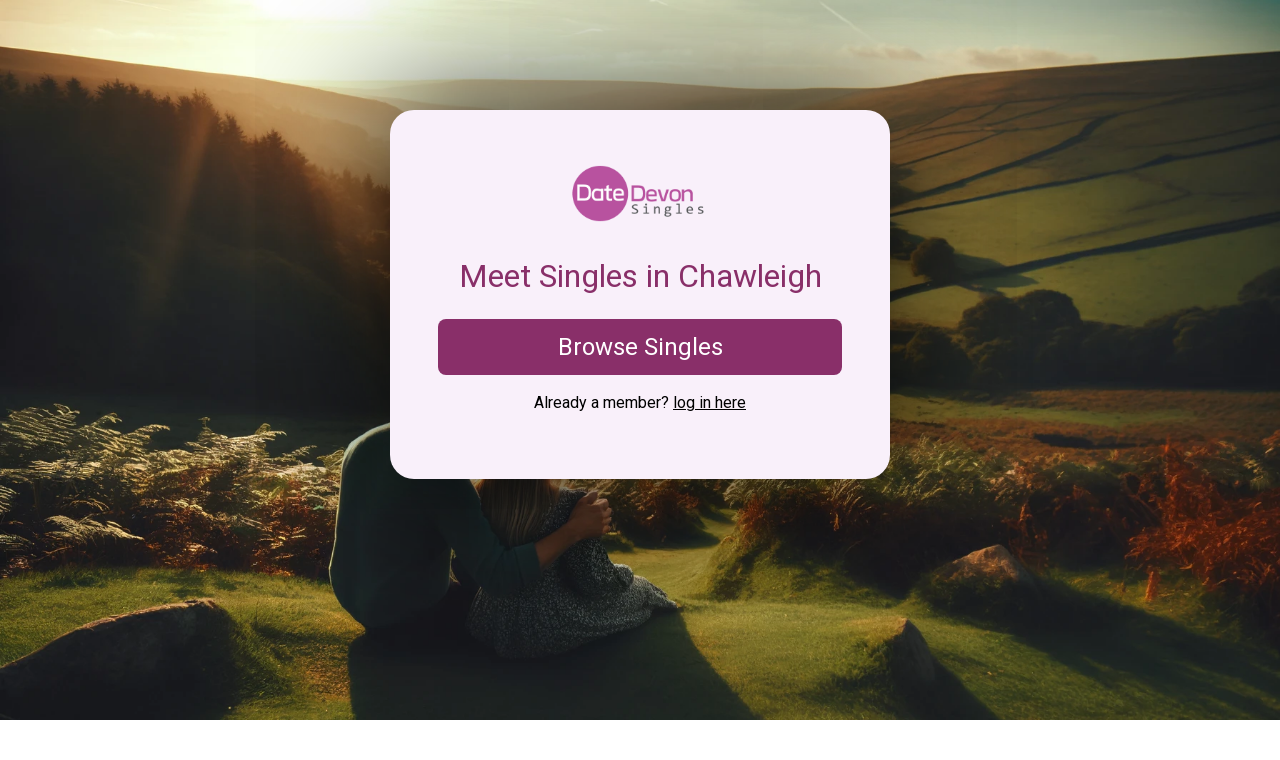

--- FILE ---
content_type: text/html; charset=utf-8
request_url: https://www.datedevonsingles.co.uk/geo/chawleigh
body_size: 2086
content:
<!DOCTYPE html><html
lang="en"><head><meta
charset="UTF-8"><meta
http-equiv="X-UA-Compatible" content="IE=edge"><meta
name="viewport" content="width=device-width, initial-scale=1, shrink-to-fit=no"><meta
name="description" content="Dating in Chawleigh will be so much fun, the excitement of meeting local men or women in and around Chawleigh will have you smiling from ear to ear - Try Date Devon Singles for Free Now."><link
rel="preconnect" href="https://fonts.googleapis.com"><link
rel="preconnect" href="https://fonts.gstatic.com" crossorigin><link
rel="apple-touch-icon" sizes="180x180" href="/res/269/favicon.ico"><link
rel="icon" type="image/png" sizes="32x32" href="/res/269/favicon.ico"><link
rel="icon" type="image/png" sizes="16x16" href="/res/269/favicon.ico"><meta
name="theme-color" content="#ffffff"><link
href="https://fonts.googleapis.com/css2?family=Roboto:ital,wght@0,100;0,300;0,400;0,500;0,700;0,900;1,100;1,300;1,400;1,500;1,700;1,900&display=swap" rel="stylesheet"><link
href="https://cdnjs.cloudflare.com/ajax/libs/font-awesome/6.0.0-beta3/css/all.min.css" rel="stylesheet"><title>Chawleigh Dating | Date Devon Singles</title><link
rel="stylesheet" href="/res/269/df-basic-style.css?98765411"> <script>(function(w,d,s,l,i){w[l]=w[l]||[];w[l].push({'gtm.start':
    new Date().getTime(),event:'gtm.js'});var f=d.getElementsByTagName(s)[0],
    j=d.createElement(s),dl=l!='dataLayer'?'&l='+l:'';j.async=true;j.src=
    'https://www.googletagmanager.com/gtm.js?id='+i+dl;f.parentNode.insertBefore(j,f);
    })(window,document,'script','dataLayer','GTM-KLMVJTG3');</script> <style>:root{--color_primary:#892F69;--color_secondary:#ce93d8;--color_accent:#F9F0FA;--color_text:#000}.bg1{background-image:url('/res/269/rep1_devon_bg1.webp')}.bg2{background-image:url('/res/269/rep1_devon_bg1.webp')}.bg3{background-image:url('/res/269/rep1_devon_bg1.webp')}.bg4{background-image:url('/res/269/rep1_devon_bg1.webp')}</style></head><body>
<noscript><iframe
src="https://www.googletagmanager.com/ns.html?id=GTM-KLMVJTG3"
height="0" width="0" style="display:none;visibility:hidden"></iframe></noscript><div
class="mainContent"><div
class="centerContainer">
<img
src="https://www.datedevonsingles.co.uk/res/269/datedevonsingles560px.png" width="200px" height="71px" alt="Date Devon Singles Logo"><h1>Meet Singles in Chawleigh</h1><p><a
href="https://secure.datedevonsingles.co.uk/join" class="btn">Browse Singles</a></p><p
class="login">Already a member? <a
href="https://secure.datedevonsingles.co.uk/login">log in here</a></p></div><div
class="bg1"></div><div
class="bg2" style="display:none"></div><div
class="bg3" style="display:none"></div><div
class="bg4" style="display:none"></div></div><div
class="sectionContent"><h2>Chawleigh Dating Site</h2><p>Welcome to Devon's online dating site for singles in Chawleigh, we're here to help you make new friends and start relationships with local people around Chawleigh, Devon. If you're serious about wanting to meet someone in Chawleigh and are looking forward to getting yourself out on some fun dates then you have found the right dating website. We're not just a Chawleigh dating site, we're focused on making new relationships that last. Something that takes effort and commitment on both sides, a serious dating site for Chawleigh singles who are ready to date.</p></div><div
class="sectionFooter"><div
class="sectionFooterLeft">
<img
src="https://www.datedevonsingles.co.uk/res/269/datedevonsingles560px.png" width="200px" height="71px" alt="Date Devon Singles Logo"><h5>Creating meaningful relationships in Devon</h5></div><div
class="sectionFooterCenter"><ul><li><svg
class="icon-heart" viewBox="0 0 512 512" width="16" height="16" style="margin-right: 8px;"><path
fill="#bd4b97" d="M462.3 62.7C407 7.5 324.8-10.6 255.8 26.9c-69-37.5-151.2-19.4-206.5 35.8-62.8 62.8-62.8 164.6 0 227.4l193.5 193.5c12.5 12.5 32.8 12.5 45.3 0l193.5-193.5c62.8-62.8 62.8-164.6 0-227.4z"/></svg><a
href="/best-dating-site">Best Devon Dating Site</a></li><li><svg
class="icon-heart" viewBox="0 0 512 512" width="16" height="16" style="margin-right: 8px;"><path
fill="#bd4b97" d="M462.3 62.7C407 7.5 324.8-10.6 255.8 26.9c-69-37.5-151.2-19.4-206.5 35.8-62.8 62.8-62.8 164.6 0 227.4l193.5 193.5c12.5 12.5 32.8 12.5 45.3 0l193.5-193.5c62.8-62.8 62.8-164.6 0-227.4z"/></svg><a
href="/safe-dating">Safe Dating in Devon</a></li><li><svg
class="icon-heart" viewBox="0 0 512 512" width="16" height="16" style="margin-right: 8px;"><path
fill="#bd4b97" d="M462.3 62.7C407 7.5 324.8-10.6 255.8 26.9c-69-37.5-151.2-19.4-206.5 35.8-62.8 62.8-62.8 164.6 0 227.4l193.5 193.5c12.5 12.5 32.8 12.5 45.3 0l193.5-193.5c62.8-62.8 62.8-164.6 0-227.4z"/></svg><a
href="/virtual-dating">Virtual Dating for Devon</a></li><li><svg
class="icon-heart" viewBox="0 0 512 512" width="16" height="16" style="margin-right: 8px;"><path
fill="#bd4b97" d="M462.3 62.7C407 7.5 324.8-10.6 255.8 26.9c-69-37.5-151.2-19.4-206.5 35.8-62.8 62.8-62.8 164.6 0 227.4l193.5 193.5c12.5 12.5 32.8 12.5 45.3 0l193.5-193.5c62.8-62.8 62.8-164.6 0-227.4z"/></svg><a
href="/local-dating">Local, Devon Dating</a></li><li><svg
class="icon-heart" viewBox="0 0 512 512" width="16" height="16" style="margin-right: 8px;"><path
fill="#bd4b97" d="M462.3 62.7C407 7.5 324.8-10.6 255.8 26.9c-69-37.5-151.2-19.4-206.5 35.8-62.8 62.8-62.8 164.6 0 227.4l193.5 193.5c12.5 12.5 32.8 12.5 45.3 0l193.5-193.5c62.8-62.8 62.8-164.6 0-227.4z"/></svg><a
href="/free-dating">Free Dating Devon</a></li></ul></div><div
class="sectionFooterRight"><ul><li><svg
class="icon-heart" viewBox="0 0 512 512" width="16" height="16" style="margin-right: 8px;"><path
fill="#bd4b97" d="M462.3 62.7C407 7.5 324.8-10.6 255.8 26.9c-69-37.5-151.2-19.4-206.5 35.8-62.8 62.8-62.8 164.6 0 227.4l193.5 193.5c12.5 12.5 32.8 12.5 45.3 0l193.5-193.5c62.8-62.8 62.8-164.6 0-227.4z"/></svg><a
href="/events">Events</a></li><li><svg
class="icon-heart" viewBox="0 0 512 512" width="16" height="16" style="margin-right: 8px;"><path
fill="#bd4b97" d="M462.3 62.7C407 7.5 324.8-10.6 255.8 26.9c-69-37.5-151.2-19.4-206.5 35.8-62.8 62.8-62.8 164.6 0 227.4l193.5 193.5c12.5 12.5 32.8 12.5 45.3 0l193.5-193.5c62.8-62.8 62.8-164.6 0-227.4z"/></svg><a
href="/holidays">Holidays</a></li><li><svg
class="icon-heart" viewBox="0 0 512 512" width="16" height="16" style="margin-right: 8px;"><path
fill="#bd4b97" d="M462.3 62.7C407 7.5 324.8-10.6 255.8 26.9c-69-37.5-151.2-19.4-206.5 35.8-62.8 62.8-62.8 164.6 0 227.4l193.5 193.5c12.5 12.5 32.8 12.5 45.3 0l193.5-193.5c62.8-62.8 62.8-164.6 0-227.4z"/></svg><a
href="/reviews">Reviews</a></li><li><svg
class="icon-heart" viewBox="0 0 512 512" width="16" height="16" style="margin-right: 8px;"><path
fill="#bd4b97" d="M462.3 62.7C407 7.5 324.8-10.6 255.8 26.9c-69-37.5-151.2-19.4-206.5 35.8-62.8 62.8-62.8 164.6 0 227.4l193.5 193.5c12.5 12.5 32.8 12.5 45.3 0l193.5-193.5c62.8-62.8 62.8-164.6 0-227.4z"/></svg><a
href="https://secure.datedevonsingles.co.uk/help/privacy">Privacy Policy</a></li><li><svg
class="icon-heart" viewBox="0 0 512 512" width="16" height="16" style="margin-right: 8px;"><path
fill="#bd4b97" d="M462.3 62.7C407 7.5 324.8-10.6 255.8 26.9c-69-37.5-151.2-19.4-206.5 35.8-62.8 62.8-62.8 164.6 0 227.4l193.5 193.5c12.5 12.5 32.8 12.5 45.3 0l193.5-193.5c62.8-62.8 62.8-164.6 0-227.4z"/></svg><a
href="https://secure.datedevonsingles.co.uk/help/terms">Terms of Use</a></li></ul></div></div> <script src="https://code.jquery.com/jquery-3.7.1.min.js" integrity="sha256-/JqT3SQfawRcv/BIHPThkBvs0OEvtFFmqPF/lYI/Cxo=" crossorigin="anonymous"></script> <script>$(document).ready(function() {
        $(".bg1").fadeIn("slow");
        $(".bg2").fadeIn("slow");
        $(".bg3").fadeIn("slow");
        $(".bg4").fadeIn("slow");
        $(".bg4").delay(30000).fadeOut("slow");
        $(".bg3").delay(35000).fadeOut("slow");
        $(".bg2").delay(40000).fadeOut("slow");
    });</script> </body></html>